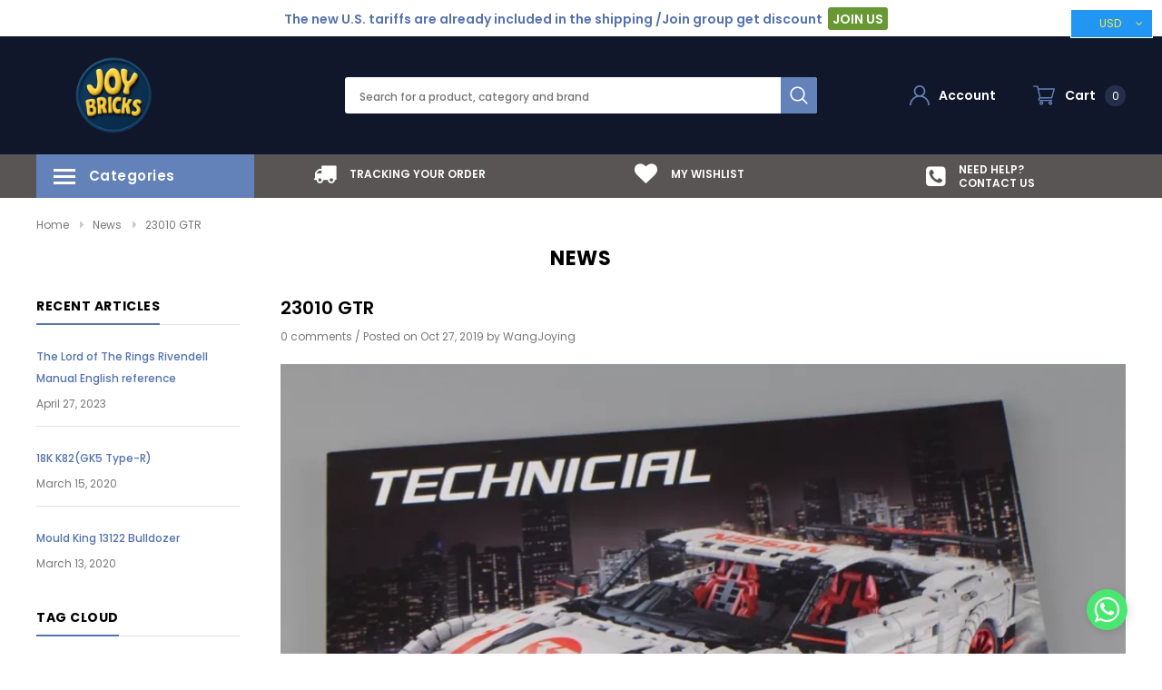

--- FILE ---
content_type: text/javascript
request_url: https://joooooy.com/cdn/shop/t/18/assets/bicycle.js?v=124614673697468212441734032461
body_size: 12389
content:
(function($){var body=$("body"),doc=$(document),iconNav=$("#showLeftPush"),iconCart=$("#cartToggle"),dropdownCart=$("#dropdown-cart"),navCustomer=$(".nav-customer"),wrapperCart=$(".wrapper-top-cart"),cartNoItems=dropdownCart.find(".no-items"),cartHasItems=dropdownCart.find(".has-items"),miniProductList=dropdownCart.find(".mini-products-list");$(".collection-sidebar").length&&History.Adapter.bind(window,"statechange",function(){var State=History.getState();if(!bicycle.isSidebarAjaxClick){bicycle.sidebarParams();var newurl=bicycle.sidebarCreateUrl();bicycle.sidebarGetContent(newurl)}bicycle.isSidebarAjaxClick=!1});var changeSwatch=function(swatch){swatch.change(function(){var optionIndex=$(this).closest(".swatch").attr("data-option-index"),optionValue=$(this).val();$(this).closest("form").find(".single-option-selector").eq(optionIndex).val(optionValue).trigger("change")})};if(window.use_color_swatch&&(changeSwatch($(".swatch :radio")),Shopify.productOptionsMap={},Shopify.quickViewOptionsMap={},Shopify.updateOptionsInSelector=function(selectorIndex,wrapperSlt){switch(Shopify.optionsMap=wrapperSlt===".product"?Shopify.productOptionsMap:Shopify.quickViewOptionsMap,selectorIndex){case 0:var key="root",selector=$(wrapperSlt+".single-option-selector:eq(0)");break;case 1:var key=$(wrapperSlt+" .single-option-selector:eq(0)").val(),selector=$(wrapperSlt+" .single-option-selector:eq(1)");break;case 2:var key=$(wrapperSlt+" .single-option-selector:eq(0)").val();key+=" / "+$(wrapperSlt+" .single-option-selector:eq(1)").val();var selector=$(wrapperSlt+" .single-option-selector:eq(2)")}var initialValue=selector.val();selector.empty();var availableOptions=Shopify.optionsMap[key];if(availableOptions&&availableOptions.length){for(var i=0;i<availableOptions.length;i++){var option=availableOptions[i],newOption=$("<option></option>").val(option).html(option);selector.append(newOption)}$(wrapperSlt+' .swatch[data-option-index="'+selectorIndex+'"] .swatch-element').each(function(){$.inArray($(this).attr("data-value"),availableOptions)!==-1?$(this).removeClass("soldout").find(":radio").removeAttr("disabled","disabled").removeAttr("checked"):$(this).addClass("soldout").find(":radio").removeAttr("checked").attr("disabled","disabled")}),$.inArray(initialValue,availableOptions)!==-1&&selector.val(initialValue),selector.trigger("change")}},Shopify.linkOptionSelectors=function(product,wrapperSlt){Shopify.optionsMap=wrapperSlt===".product"?Shopify.productOptionsMap:Shopify.quickViewOptionsMap;for(var i=0;i<product.variants.length;i++){var variant=product.variants[i];if(variant.available){if(Shopify.optionsMap.root=Shopify.optionsMap.root||[],Shopify.optionsMap.root.push(variant.option1),Shopify.optionsMap.root=Shopify.uniq(Shopify.optionsMap.root),product.options.length>1){var key=variant.option1;Shopify.optionsMap[key]=Shopify.optionsMap[key]||[],Shopify.optionsMap[key].push(variant.option2),Shopify.optionsMap[key]=Shopify.uniq(Shopify.optionsMap[key])}if(product.options.length===3){var key=variant.option1+" / "+variant.option2;Shopify.optionsMap[key]=Shopify.optionsMap[key]||[],Shopify.optionsMap[key].push(variant.option3),Shopify.optionsMap[key]=Shopify.uniq(Shopify.optionsMap[key])}}}Shopify.updateOptionsInSelector(0,wrapperSlt),product.options.length>1&&Shopify.updateOptionsInSelector(1,wrapperSlt),product.options.length===3&&Shopify.updateOptionsInSelector(2,wrapperSlt),$(wrapperSlt+" .single-option-selector:eq(0)").change(function(){return Shopify.updateOptionsInSelector(1,wrapperSlt),product.options.length===3&&Shopify.updateOptionsInSelector(2,wrapperSlt),!0}),$(wrapperSlt+" .single-option-selector:eq(1)").change(function(){return product.options.length===3&&Shopify.updateOptionsInSelector(2,wrapperSlt),!0})}),$(document).ready(function(){bicycle.init(),$(document).on("shopify:section:load",bicycle.initRelatedProductSlider).on("shopify:section:unload",bicycle.initRelatedProductSlider).on("shopify:section:load",bicycle.initProductSidebarSlider).on("shopify:section:unload",bicycle.initProductSidebarSlider).on("shopify:section:load",bicycle.initProductMoreview).on("shopify:section:unload",bicycle.initProductMoreview).on("shopify:section:load",bicycle.Page_brands).on("shopify:section:unload",bicycle.Page_brands).on("shopify:section:load",bicycle.initMobileMenu).on("shopify:section:unload",bicycle.initMobileMenu).on("shopify:section:load",bicycle.SlicksliderHP).on("shopify:section:unload",bicycle.SlicksliderHP).on("shopify:section:load",bicycle.initQuickView).on("shopify:section:unload",bicycle.initQuickView).on("shopify:section:load",bicycle.initslideshow).on("shopify:section:unload",bicycle.initslideshow),$(document).on("click touchstart",function(e){var lookbook_modal=$(".lookbook-modal"),hd_option=$(".hd-option");!lookbook_modal.is(e.target)&&lookbook_modal.has(e.target).length===0&&!hd_option.is(e.target)&&hd_option.has(e.target).length===0&&window.innerWidth>1024&&bicycle.closeLookBookPopup()})}),$(window).off("resize.mobileMenu").on("resize.mobileMenu",function(){bicycle.initMobileMenu()}),$(window).off("resize.initDropdownFooter").on("resize.initDropdownFooter",function(){bicycle.initDropdownFooterMenu()}),$(document).keyup(function(e){e.keyCode==27&&(bicycle.closeLookBookPopup(),clearTimeout(bicycle.bicycleTimeout),$(".modal").is(":visible")&&$(".modal").fadeOut(500))}),$(".template-collection").length||$(".template-product").length||$(".template-blog").length||$(".template-article").length){var currentWinWidth=$(window).width(),resizeTimeout;$(window).off("resize.sidebarInitToggle").on("resize.sidebarInitToggle",function(){clearTimeout(resizeTimeout),resizeTimeout=setTimeout(function(){currentWinWidth!==$(window).width()&&(currentWinWidth=$(window).width())},50)})}var bicycle={bicycleTimeout:null,isSidebarAjaxClick:!1,init:function(){this.closeHeaderTop(),this.cookie_popup(),this.closeproductcms(),this.initSearchToggle(),this.initMobileMenu(),this.MultiOption(),this.initDropdownLogin(),this.initLookBookProduct(),this.ProductTabs(),this.initDropdownCart(),this.closeDropdown(),this.initColorSwatchGrid(),this.initScrollTop(),this.closeModal(),this.initAddToCart(),this.initQuickView(),this.initFixedTopMenu(),this.initDropdownFooterMenu(),this.checkbox_checkout(),$(".wishlist-content").length>0&&this.initWishListPage(),$(".addwishlist").length&&this.initWishList(),this.SlicksliderHP(),$(".template-index").length&&this.initToDay(),($(".template-index").length||$(".lookbook-content").length)&&this.initslideshow(),($(".template-collection").length||$(".template-product").length||$(".template-blog").length||$(".template-article").length)&&(this.initProductSidebarSlider(),this.sidebarInitToggle(),this.sidebarCategoryInitToggle()),$(".template-collection").length&&(this.initSidebar(),this.initToolbar(),this.sidebarMapPaging(),this.initInfiniteScrolling()),$(".template-product").length&&(this.initProductMoreview(),this.initProductAddToCart(),this.initZoom(),this.initEventPopupNextPrevProduct(),this.initStickyAddtoCart(),this.productRecomendation()),$(".template-cart").length&&this.initCartQty(),$(".template-search").length&&(this.sidebarMapPaging(),this.sidebarParams(),this.initInfiniteScrolling()),$(".brands-page").length&&this.Page_brands()},cookie_popup:function(){$("#accept-cookies").show(),$.cookie("cookieMessage")=="closed"&&$("#accept-cookies").remove(),$("#accept-cookies .btn").bind("click",function(){$("#accept-cookies").remove(),$.cookie("cookieMessage","closed",{expires:1,path:"/"})}),$("#accept-cookies .close").bind("click",function(){$("#accept-cookies").remove()})},closeHeaderTop:function(){$.cookie("headerTop")=="closed"&&$(".header-top").remove(),$(".header-top a.close").bind("click",function(){$(".header-top").remove(),$.cookie("headerTop","closed",{expires:1,path:"/"})})},closeproductcms:function(){$.cookie("closeproductcms")=="closed"&&$(".product-cms-custom").remove(),$(".product-cms-custom a.close_cms").bind("click",function(){$(".product-cms-custom").remove(),$.cookie("closeproductcms","closed",{expires:1,path:"/"})})},initSearchToggle:function(){var mbSearch=$(".menu-mobile .searchToggle"),navSearch=$(".site-header .header-bottom .column-middle");mbSearch.length&&mbSearch.off("click.initSearchToggle").on("click.initSearchToggle",function(e){e.preventDefault(),e.stopPropagation(),navSearch.toggle(),$("html").toggleClass("open-search"),$(".header-bottom .menu-mobile").toggleClass("search-open"),wrapperCart.hasClass("is-open")&&wrapperCart.removeClass("is-open"),navCustomer.hasClass("is-open")&&navCustomer.removeClass("is-open"),$("html").hasClass("menu-open")&&($("html").css({overflow:""}),$("html").removeClass("menu-open"),$(".header-bottom .menu-mobile").removeClass("open_menu"),$(".site-nav-dropdown").removeClass("open-menu"),$(".site-nav .dropdow-lv2").removeClass("open-menu"))})},initMobileMenu:function(){if(window.innerWidth>1025)$(".wrapper-navigation .wrapper-left .categories-title").off("click").on("click",function(){$(this).parent().toggleClass("is-open"),$(this).parent().find(".nav-bar").toggleClass("show"),$(".fix-top").length&&$(this).parents().find(".column-left").toggleClass("is-open"),$(".wrapper-navigation .nav-bar").hasClass("show")||($(".wrapper-left").removeClass("is-open"),$(".column-left").removeClass("is-open"))}),$("html").hasClass("menu-open")&&$("html").css({overflow:""}),$(".ft-multi-cur").prependTo($(".lang-currency-groups"));else{if(iconNav.is(":visible")){var heightHeader=$(".site-header").outerHeight();body.off("click.toggleNav","#showLeftPush").on("click.toggleNav","#showLeftPush",function(e){e.preventDefault(),e.stopPropagation(),$(".search-results").is(":visible")&&$(".search-results").hide(),$("html").hasClass("open-search")&&($("html").removeClass("open-search"),$(".header-bottom .menu-mobile").removeClass("search-open"),$(".header-bottom .column-middle").hide()),wrapperCart.hasClass("is-open")&&wrapperCart.removeClass("is-open"),navCustomer.hasClass("is-open")&&navCustomer.removeClass("is-open"),iconNav.toggleClass("open"),$(".header-bottom .menu-mobile").toggleClass("open_menu"),$("html").toggleClass("menu-open"),$("html").hasClass("menu-open")?$("html").css({overflow:"hidden"}):($("html").css({overflow:""}),$(".navigation .site-nav .site-nav-dropdown.open-menu, .navigation .site-nav .site-nav-dropdown .inner ul.dropdow-lv2.open-menu").removeClass("open-menu").css({overflow:""}),$(".navigation .site-nav .icon-dropdown").removeClass("mobile-toggle-open")),$(".wrap-overlay, .wrapper-left .close-menu").on("click",function(){$(".header-bottom .menu-mobile").removeClass("open_menu"),$("#showLeftPush").removeClass("open"),$(".site-nav-dropdown").removeClass("open-menu"),$(".dropdow-lv2").removeClass("open-menu"),$("html").removeClass("menu-open"),$("html").css({overflow:""}),$(".navigation .site-nav .site-nav-dropdown.open-menu, .navigation .site-nav .site-nav-dropdown .inner ul.dropdow-lv2.open-menu").removeClass("open-menu").css({overflow:""}),$(".navigation .site-nav .icon-dropdown").removeClass("mobile-toggle-open")})}),bicycle.initDropdownMenuMobile()}$(".ft-multi-cur").prependTo($(".wrapper-navigation .hd-option"))}},initDropdownMenuMobile:function(){if(window.innerWidth<1025){var menuMobile=$(".site-nav .dropdown, .site-nav .inner-wrap"),menuMbTitle=$(".site-nav .menu-mb-title"),icondropdown=$(".site-nav .dropdown a .icon-dropdown");icondropdown.off("click.current").on("click.current",function(e){e.preventDefault(),e.stopPropagation(),$(this).parent().next(".site-nav-dropdown, .dropdow-lv2").addClass("open-menu")}),menuMobile.off("click.current").on("click.current",function(e){e.preventDefault(),e.stopPropagation(),$(this).children(".site-nav-dropdown, .dropdow-lv2").addClass("open-menu")}),menuMobile.find("a").on("click",function(e){e.stopPropagation()}),menuMbTitle.off("click.closeMenu").on("click.closeMenu",function(e){e.preventDefault(),e.stopPropagation(),$(this).parent().removeClass("open-menu")})}},initFixedTopMenu:function(){$(".fix-top").length&&($(".header-bottom").on("sticky-start",function(){$("body").addClass("fixed_top"),$(".template-index").length&&($(".nav-bar").removeClass("show"),$(".column-left").removeClass("is-open"))}),$(".header-bottom").on("sticky-end",function(){$("body").removeClass("fixed_top"),$(".template-index").length&&$(".nav-bar").addClass("show")}),$(".header-bottom").sticky({topSpacing:0}),$(".header-bottom .icon-menu").click(function(){$(".wrapper-navigation .wrapper-left .categories-title").click()}))},doOpenDropdown:function(icon,parentSlt){icon.off("click.toogleDropdown").on("click.toogleDropdown",function(e){e.preventDefault(),e.stopPropagation(),$(".search-results").is(":visible")&&$(".search-results").hide(),$("html").hasClass("open-search")&&($("html").removeClass("open-search"),$(".header-bottom .menu-mobile").removeClass("search-open"),$(".site-header .header-bottom .column-middle").hide()),$("html").hasClass("menu-open")&&($("html").removeClass("menu-open"),$("html").css({overflow:""}),$(".header-bottom .menu-mobile").removeClass("open_menu"),$(".site-nav-dropdown").removeClass("open-menu"),$(".site-nav .dropdow-lv2").removeClass("open-menu")),parentSlt==".nav-customer"?wrapperCart.hasClass("is-open")&&wrapperCart.removeClass("is-open"):parentSlt==".wrapper-top-cart"&&navCustomer.hasClass("is-open")&&navCustomer.removeClass("is-open"),$(parentSlt).toggleClass("is-open")})},closeDropdown:function(){var dropdownCustomerSlt="#dropdown-customer",dropdownCartSlt="#dropdown-cart";doc.off("click.closeDropdown").on("click.closeDropdown",function(e){(!$(e.target).closest(dropdownCustomerSlt).length&&!$(e.target).closest(".nav-customer").length&&navCustomer.hasClass("is-open")||!$(e.target).closest(dropdownCartSlt).length&&!$(e.target).closest(".wrapper-top-cart").length&&wrapperCart.hasClass("is-open"))&&(wrapperCart.removeClass("is-open"),navCustomer.removeClass("is-open"))})},initDropdownLogin:function(){bicycle.doOpenDropdown($(".header-bottom .userToggle"),".nav-customer")},MultiOption:function(){var sortbyTextLang=$(".lang-currency-groups .lang-switcher").find(".active").text().trim();$(".lang-currency-groups .hd_lang").text(sortbyTextLang);var sortbyText=$(".lang-currency-groups #currencies").find(".active").text().trim();$(".lang-currency-groups .hd_currency").text(sortbyText);var icon_img=$(".lang-currency-groups .lang-switcher").find(".active img").attr("data-src");$(".lang-currency-groups .lang-switcher .icon-lang img").attr({src:icon_img}),$(".lang-currency-groups #currencies li").on("click",function(){var sortbyText2=$(".lang-currency-groups #currencies").find(".active").text();$(".lang-currency-groups .hd_currency").text(sortbyText2)}),$(document).click(function(e){var mult=$(".lang-currency-groups .ft-multi-cur .lang-switcher");!mult.is(e.target)&&mult.has(e.target).length===0&&$(".lang-currency-groups .lang-switcher .language").slideUp(300)}),$(".lang-currency-groups .ft-multi-cur .lang-switcher").on("click",function(){$(".lang-currency-groups .lang-switcher .language").slideToggle(300)}),$(document).click(function(e){var mulc=$(".ft-multi-cur .currency-groups");!mulc.is(e.target)&&mulc.has(e.target).length===0&&$(".lang-currency-groups .currency-groups #currencies").slideUp(300)}),$(".lang-currency-groups .ft-multi-cur .currency-groups").on("click",function(){$(".lang-currency-groups .currency-groups #currencies").slideToggle(300)})},initslideshow:function(slideshow,autoplay,autoplaySpeed,fade){$(".slideslick").each(function(){var slideshow2=$(this),autoplay2=$(this).data("auto"),autoplaySpeed2=$(this).data("speed"),fade2=$(this).data("transition");bicycle.slideshow(slideshow2,autoplay2,autoplaySpeed2,fade2)})},slideshow:function(slideshow,autoplay,autoplaySpeed,fade){slideshow.length&&(slideshow.not(".slick-initialized").slick({slidesToShow:1,slidesToScroll:1,autoplay:autoplay,autoplaySpeed:autoplaySpeed,fade:fade,adaptiveHeight:!0,arrows:!0,nextArrow:'<button type="button" class="slick-next"><svg xmlns="http://www.w3.org/2000/svg" xmlns:xlink="http://www.w3.org/1999/xlink" version="1.1" id="Layer_1" x="0px" y="0px" viewBox="0 0 17 33" xml:space="preserve"><g id="e4eb89a6-f885-43b8-9259-0d6b1516fab0"><g id="_x38_e584754-6657-46f1-a9d8-2cfd6623b552"><g><polygon points="14.9,14.5 0,0 0,3.7 11.1,14.5 13.2,16.5 11.1,18.5 0,29.3 0,33 14.9,18.5 17,16.5 "/></g></g></g></svg></button>',prevArrow:'<button type="button" class="slick-prev"><svg xmlns="http://www.w3.org/2000/svg" viewBox="0 0 17 33"><g id="7f9a1925-e8c7-4614-8787-3c6095a9f6e1" data-name="Layer 2"><g id="c9b7920a-81fa-4bfe-ad13-4da717c6854b" data-name="Layer 1"><g id="c2d982ff-0cf6-4220-b365-47f30d708fea" data-name="e4eb89a6-f885-43b8-9259-0d6b1516fab0"><g id="f51d455e-6b9c-4c4e-96db-a5004582beda" data-name="8e584754-6657-46f1-a9d8-2cfd6623b552"><polygon points="0 16.5 2.1 18.5 17 33 17 29.3 5.9 18.5 3.8 16.5 5.9 14.5 17 3.7 17 0 2.1 14.5 0 16.5"/></g></g></g></g></svg></button>',speed:1e3,dots:!0,responsive:[{breakpoint:1024,settings:{arrows:!1}}]}),$(slideshow).on("afterChange",function(event,slick,currentSlide){bicycle.closeLookBookPopup()}))},closeLookBookPopup:function(){$(".lookbook-modal").fadeOut(100)},initLookBookProduct:function(){$(document).on("click",".lookbook-item .pr-lb",function(e){var handle=$(this).data("handle"),position=$(this);bicycle.doAjaxLookBook(handle,position),$(".lookbook-modal .close-modal").on("click",function(){bicycle.closeLookBookPopup()})})},doAjaxLookBook:function(handle,position){if(window.innerWidth>1024){var offSet=$(position).offset(),top=offSet.top,left=offSet.left,content=position.closest(".lazy-images-contain").innerWidth(),newtop=top-200+"px",newleft=left-300+"px";left<350&&(newleft=left-300+350+"px")}else var offSet=$(position).offset(),top=offSet.top,left=offSet.left,newtop=top,newleft=left+20+"px";$.ajax({url:window.router+"/products/"+handle+"?view=json",success:function(data){if($(".lookbook-modal").fadeIn(300).css({left:newleft,top:newtop}),$(".lookbook-content").html(data),bicycle.translateBlock(".lookbook-content"),window.show_multiple_currencies&&Currency.convertAll(window.shop_currency,$("#currencies .active").attr("data-currency"),"span.money","money_format"),$(".spr-badge").length>0)return window.SPR.registerCallbacks(),window.SPR.initRatingHandler(),window.SPR.initDomEls(),window.SPR.loadProducts(),window.SPR.loadBadges()},error:function(xhr,text){$(".lookbook-modal").fadeOut(100),$(".ajax-error-message").text($.parseJSON(xhr.responseText).description),bicycle.showModalError(".ajax-error-modal")}})},Slickslider:function(dataslick,row,rowtb,rowtblg,rowbm,arrows,dots,auto,fade,arrowsmb,dotsmb){dataslick.not(".slick-initialized").slick({infinite:!1,slidesToShow:row,slidesToScroll:1,arrows:arrows,dots:dots,fade:fade,autoplay:auto,autoplaySpeed:5e3,nextArrow:'<button type="button" class="slick-next"><svg xmlns="http://www.w3.org/2000/svg" xmlns:xlink="http://www.w3.org/1999/xlink" version="1.1" id="Layer_1" x="0px" y="0px" viewBox="0 0 17 33" xml:space="preserve"><g id="e4eb89a6-f885-43b8-9259-0d6b1516fab0"><g id="_x38_e584754-6657-46f1-a9d8-2cfd6623b552"><g><polygon points="14.9,14.5 0,0 0,3.7 11.1,14.5 13.2,16.5 11.1,18.5 0,29.3 0,33 14.9,18.5 17,16.5 "/></g></g></g></svg></button>',prevArrow:'<button type="button" class="slick-prev"><svg xmlns="http://www.w3.org/2000/svg" viewBox="0 0 17 33"><g id="7f9a1925-e8c7-4614-8787-3c6095a9f6e1" data-name="Layer 2"><g id="c9b7920a-81fa-4bfe-ad13-4da717c6854b" data-name="Layer 1"><g id="c2d982ff-0cf6-4220-b365-47f30d708fea" data-name="e4eb89a6-f885-43b8-9259-0d6b1516fab0"><g id="f51d455e-6b9c-4c4e-96db-a5004582beda" data-name="8e584754-6657-46f1-a9d8-2cfd6623b552"><polygon points="0 16.5 2.1 18.5 17 33 17 29.3 5.9 18.5 3.8 16.5 5.9 14.5 17 3.7 17 0 2.1 14.5 0 16.5"/></g></g></g></g></svg></button>',speed:500,responsive:[{breakpoint:1025,settings:{slidesToShow:rowtb,slidesToScroll:1,dots:dots,arrows:arrows,autoplay:auto}},{breakpoint:992,settings:{slidesToShow:rowtblg,slidesToScroll:1,dots:dotsmb,arrows:arrowsmb,autoplay:auto}},{breakpoint:767,settings:{slidesToShow:rowbm,slidesToScroll:1,dots:dotsmb,arrows:arrowsmb,autoplay:auto}},{breakpoint:370,settings:{slidesToShow:1,slidesToScroll:1,dots:dotsmb,arrows:arrowsmb,autoplay:auto}}]})},SlicksliderHP:function(){$(".has-slick").each(function(){var slick=$(this),row=$(this).data("row"),rowtb=$(this).data("rowtb"),rowtblg=$(this).data("rowtblg"),rowbm=$(this).data("rowbm");if($(this).hasClass("not-arrows"))var arrows=!1,dots=!0,auto=!0,fade=$(this).data("fade");else var arrows=!0,dots=!1,auto=!1,fade=!1;if($(this).hasClass("has-arrows"))var arrowsmb=!0,dotsmb=!1;else var arrowsmb=!1,dotsmb=!0;bicycle.Slickslider(slick,row,rowtb,rowtblg,rowbm,arrows,dots,auto,fade,arrowsmb,dotsmb)})},ProductTabs:function(){$(".home-product-tab").each(function(){var sectionID=$(this).data("id"),dataUrl=$(this).find(".tab-active").data("href"),dataProducts=$(this).find(".tab-content .active .product-grids"),row=$(this).find(".tab-content .active").data("row"),rowtb=$(this).find(".tab-content .active").data("rowtb"),rowtblg=$(this).find(".tab-content .active").data("rowtblg"),rowbm=$(this).find(".tab-content .active").data("rowbm"),arrows=!0,dots=!1,auto=!1,fade=!1,arrowsmb=!1,dotsmb=!0;$.ajax({url:dataUrl,type:"GET",success:function(data){dataUrl=="/collections/?view=json"&&$(".product-tab-bottom .loading").text("Please link to collctions"),$(dataProducts).html($(data).find(".grid-items").html()),bicycle.Slickslider(dataProducts,row,rowtb,rowtblg,rowbm,arrows,dots,auto,fade,arrowsmb,dotsmb),bicycle.initColorSwatchGrid(),window.show_multiple_currencies&&Currency.convertAll(window.shop_currency,$("#currencies .active").attr("data-currency"),"span.money","money_format"),bicycle.translateBlock(".home-product-tab"),$(".wishlist-btn").length>0&&bicycle.initWishList()},error:function(msg){$(".product-tab-bottom .loading").text("Please link to collctions")}})});var selected=$(".home-product-tab .nav-tabs li a:not(.tab-active)");$(selected).on("click",function(event){var dataUrl=$(this).data("href"),dataID=$(this).attr("href"),dataPR=$(dataID).find(".product-grids"),row=$(dataID).data("row"),rowtb=$(dataID).data("rowtb"),rowtblg=$(dataID).data("rowtblg"),rowbm=$(dataID).data("rowbm"),arrows=!0,dots=!1,auto=!1,fade=!1,arrowsmb=!1,dotsmb=!0;$(dataPR).hasClass("slick-initialized")?event.preventDefault():$.ajax({url:dataUrl,type:"GET",success:function(data){if(dataUrl=="/collections/?view=json"&&$(dataPR).find(".loading").text("Sorry, there are no products in this collection"),$(dataPR).html($(data).find(".grid-items").html()),bicycle.Slickslider(dataPR,row,rowtb,rowtblg,rowbm,arrows,dots,auto,fade,arrowsmb,dotsmb),bicycle.initColorSwatchGrid(),bicycle.translateBlock(".home-product-tab"),$(".wishlist-btn").length>0&&(console.log("a"),bicycle.initWishList()),window.show_multiple_currencies&&Currency.convertAll(window.shop_currency,$("#currencies .active").attr("data-currency"),"span.money","money_format"),$(".spr-badge").length>0)return window.SPR.registerCallbacks(),window.SPR.initRatingHandler(),window.SPR.initDomEls(),window.SPR.loadProducts(),window.SPR.loadBadges()},error:function(msg){$(".product-tab-bottom .loading").text("Sorry, there are no products in this collection")}})})},clickDropdownCart:function(){bicycle.doOpenDropdown($(".header-bottom .cartToggle"),".wrapper-top-cart")},initDropdownCart:function(){bicycle.clickDropdownCart(),bicycle.checkItemsInDropdownCart(),bicycle.removeItemDropdownCart()},initColorSwatchGrid:function(){var windowWidth=$(window).width();$(document).on("click",".item-swatch li label",function(){$(".item-swatch li label").removeClass("active"),$(this).addClass("active");var newImage=$(this).data("img");return $(this).parents(".product-item").find(".product-grid-image img.images-one").attr({src:newImage}),!1})},initScrollTop:function(){$(window).scroll(function(){$(this).scrollTop()>220?$("#back-top").fadeIn(400):$("#back-top").fadeOut(400)}),$("#back-top").off("click.scrollTop").on("click.scrollTop",function(e){return e.preventDefault(),e.stopPropagation(),$("html, body").animate({scrollTop:0},400),!1})},initProductSidebarSlider:function(){var widgetFeaturedProduct=$(".sidebar .widget-featured-product");widgetFeaturedProduct.each(function(){var productGrid=$(this).find(".products-grid");productGrid.length&&!productGrid.hasClass("slick-initialized")&&productGrid.slick({dots:!1,slidesToScroll:1,slidesToShow:1,verticalSwiping:!1,nextArrow:'<button type="button" class="slick-next"><svg xmlns="http://www.w3.org/2000/svg" xmlns:xlink="http://www.w3.org/1999/xlink" version="1.1" id="Layer_1" x="0px" y="0px" viewBox="0 0 17 33" xml:space="preserve"><g id="e4eb89a6-f885-43b8-9259-0d6b1516fab0"><g id="_x38_e584754-6657-46f1-a9d8-2cfd6623b552"><g><polygon points="14.9,14.5 0,0 0,3.7 11.1,14.5 13.2,16.5 11.1,18.5 0,29.3 0,33 14.9,18.5 17,16.5 "/></g></g></g></svg></button>',prevArrow:'<button type="button" class="slick-prev"><svg xmlns="http://www.w3.org/2000/svg" viewBox="0 0 17 33"><g id="7f9a1925-e8c7-4614-8787-3c6095a9f6e1" data-name="Layer 2"><g id="c9b7920a-81fa-4bfe-ad13-4da717c6854b" data-name="Layer 1"><g id="c2d982ff-0cf6-4220-b365-47f30d708fea" data-name="e4eb89a6-f885-43b8-9259-0d6b1516fab0"><g id="f51d455e-6b9c-4c4e-96db-a5004582beda" data-name="8e584754-6657-46f1-a9d8-2cfd6623b552"><polygon points="0 16.5 2.1 18.5 17 33 17 29.3 5.9 18.5 3.8 16.5 5.9 14.5 17 3.7 17 0 2.1 14.5 0 16.5"/></g></g></g></g></svg></button>'})})},sidebarParams:function(){if(Shopify.queryParams={},location.search.length)for(var aKeyValue,i=0,aCouples=location.search.substr(1).split("&");i<aCouples.length;i++)aKeyValue=aCouples[i].split("="),aKeyValue.length>1&&(Shopify.queryParams[decodeURIComponent(aKeyValue[0])]=decodeURIComponent(aKeyValue[1]))},showLoading:function(){$(".loading-modal").show()},hideLoading:function(){$(".loading-modal").hide()},showModal:function(selector){$(selector).fadeIn(500),bicycle.bicycleTimeout=setTimeout(function(){$(selector).fadeOut(500)},5e3)},closeModal:function(){$(".continue-shopping").click(function(){clearTimeout(bicycle.ellaTimeout),$(".ajax-success-modal").fadeOut(500)}),$(".close-modal").click(function(e){e.preventDefault(),e.stopPropagation(),clearTimeout(bicycle.bicycleTimeout),$(".ajax-success-modal").fadeOut(500)})},checkNeedToConvertCurrency:function(){return window.show_multiple_currencies&&Currency.currentCurrency!=shopCurrency||window.show_auto_currency},sidebarMapEvents:function(){bicycle.sidebarMapCategories(),bicycle.sidebarMapTagEvents()},toolbarMapEvents:function(){bicycle.sidebarParams(),bicycle.sidebarMapView(),bicycle.sidebarMapSorting()},initSidebar:function(){$(".collection-sidebar").length&&(bicycle.sidebarParams(),bicycle.sidebarMapEvents(),bicycle.sidebarMapClear(),bicycle.sidebarMapClearAll())},initToolbar:function(){bicycle.initDropdownFilterSortby(),bicycle.toolbarMapEvents()},sidebarMapPaging:function(){var paginationSlt=".pagination-page a";body.off("click.initMapPaging",paginationSlt).on("click.initMapPaging",paginationSlt,function(e){var tiler=$("head title").text();e.preventDefault(),e.stopPropagation();var page=$(this).attr("href").match(/page=\d+/g);if(page&&(Shopify.queryParams.page=parseInt(page[0].match(/\d+/g)),Shopify.queryParams.page)){var newurl=bicycle.sidebarCreateUrl();bicycle.isSidebarAjaxClick=!0,History.pushState({param:Shopify.queryParams},newurl,newurl);var tiler=$("head title").text(tiler);bicycle.sidebarGetContent(newurl);var top=$(".template-collection .row-bt, .search-page").offset().top;$("body,html").animate({scrollTop:top},600)}})},initInfiniteScrolling:function(){var infiniteScrolling=$(".infinite-scrolling"),infiniteScrollingLinkSlt=".infinite-scrolling a";infiniteScrolling.length&&(body.off("click.initInfiniteScrolling",infiniteScrollingLinkSlt).on("click.initInfiniteScrolling",infiniteScrollingLinkSlt,function(e){e.preventDefault(),e.stopPropagation(),$(this).hasClass("disabled")||bicycle.doInfiniteScrolling()}),window.infinity_scroll_feature&&(window.infinitPos=0,$(window).scroll(function(){var pos=infiniteScrolling.offset().top;$(this).scrollTop()>pos-600&&$(this).scrollTop()-window.infinitPos>1e3&&(window.infinitPos=$(this).scrollTop(),$(infiniteScrollingLinkSlt).trigger("click"))})))},doInfiniteScrolling:function(){var currentList=$(".block-row .products-grid");if(currentList.length||(currentList=$(".block-row .product-list")),currentList){var showMoreButton=$(".infinite-scrolling a");$.ajax({type:"GET",url:showMoreButton.attr("href"),beforeSend:function(){bicycle.showLoading()},success:function(data){bicycle.hideLoading();var products=$(data).find(".block-row .products-grid");if(products.length||(products=$(data).find(".block-row .product-list")),products.length){if(currentList.append(products.children()),bicycle.translateBlock(".main-content"),$(data).find(".infinite-scrolling").length>0)showMoreButton.attr("href",$(data).find(".infinite-scrolling a").attr("href"));else{var noMoreText=window.inventory_text.no_more_product;window.multi_lang&&translator.isLang2()&&(noMoreText=window.lang2.collections.general.no_more_product),showMoreButton.html(noMoreText).addClass("disabled")}if($(".wishlist-btn").length>0&&bicycle.initWishList(),bicycle.checkNeedToConvertCurrency()&&Currency.convertAll(window.shop_currency,$("#currencies .active").attr("data-currency"),"span.money","money_format"),$(".spr-badge").length>0)return window.SPR.registerCallbacks(),window.SPR.initRatingHandler(),window.SPR.initDomEls(),window.SPR.loadProducts(),window.SPR.loadBadges()}},error:function(xhr,text){bicycle.hideLoading(),$(".ajax-error-message").text($.parseJSON(xhr.responseText).description),bicycle.showModal(".ajax-error-modal")},dataType:"html"})}},sidebarMapCategories:function(){var sidebarLinkSlt=".sidebar-links a",sidebarLink=$(sidebarLinkSlt);body.off("click.activeCategory",sidebarLinkSlt).on("click.activeCategory",sidebarLinkSlt,function(e){if($(this).attr("href")!=="/"){e.preventDefault(),e.stopPropagation();var self=$(this),parent=self.parent();$(this).hasClass("active")||(delete Shopify.queryParams.q,delete Shopify.queryParams.constraint,bicycle.sidebarAjaxClick($(this).attr("href"))),sidebarLink.not(self).removeClass("active"),$(this).addClass("active"),parent.hasClass("dropdown")&&!parent.hasClass("open")&&($(".dropdown.open").removeClass("open"),sidebarLink.siblings(".dropdown-cat").hide(),self.siblings(".dropdown-cat").show(),parent.addClass("open"))}})},sidebarMapTagEvents:function(){var sidebarTag=$('.sidebar-tag a:not(".clear"), .sidebar-tag label, .refined .selected-tag');sidebarTag.off("click.checkedTag").on("click.checkedTag",function(e){e.preventDefault(),e.stopPropagation();var currentTags=[];if(Shopify.queryParams.constraint&&(currentTags=Shopify.queryParams.constraint.split("+")),!window.enable_sidebar_multiple_choice&&!$(this).prev().is(":checked")){var otherTag=$(this).closest(".sidebar-tag, .refined-widgets").find("input:checked");if(otherTag.length){var tagName=otherTag.val();if(tagName){var tagPos=currentTags.indexOf(tagName);tagPos>=0&&currentTags.splice(tagPos,1)}}}var tagName=$(this).prev().val();if(tagName){var tagPos=currentTags.indexOf(tagName);tagPos>=0?currentTags.splice(tagPos,1):currentTags.push(tagName)}currentTags.length?Shopify.queryParams.constraint=currentTags.join("+"):delete Shopify.queryParams.constraint,bicycle.sidebarAjaxClick()})},sidebarMapClear:function(){var sidebarTag=$(".sidebar-tag");sidebarTag.each(function(){var sidebarTag2=$(this);sidebarTag2.find("input:checked").length&&sidebarTag2.find(".clear").show().click(function(e){e.preventDefault(),e.stopPropagation();var currentTags=[];Shopify.queryParams.constraint&&(currentTags=Shopify.queryParams.constraint.split("+")),sidebarTag2.find("input:checked").each(function(){var selectedTag=$(this),tagName=selectedTag.val();if(tagName){var tagPos=currentTags.indexOf(tagName);tagPos>=0&&currentTags.splice(tagPos,1)}}),currentTags.length?Shopify.queryParams.constraint=currentTags.join("+"):delete Shopify.queryParams.constraint,bicycle.sidebarAjaxClick()})})},sidebarMapClearAll:function(){var clearAllSlt=".refined-widgets a.clear-all",clearAllElm=$(clearAllSlt);body.off("click.clearAllTags",clearAllSlt).on("click.clearAllTags",clearAllSlt,function(e){e.preventDefault(),e.stopPropagation(),delete Shopify.queryParams.constraint,delete Shopify.queryParams.q,bicycle.sidebarAjaxClick()})},sidebarMapView:function(){var viewAsSlt=".toolbar .view-mode .view-as",viewAs=$(viewAsSlt);body.off("click.mapView",viewAsSlt).on("click.mapView",viewAsSlt,function(e){e.preventDefault(),e.stopPropagation(),$(this).hasClass("active")||($(this).hasClass("list")?Shopify.queryParams.view="list":Shopify.queryParams.view="",bicycle.sidebarAjaxClick(),$(".view-mode .view-as.active").removeClass("active"),$(this).addClass("active"))})},initDropdownFilterSortby:function(){var labelSlt=".filter-sortby .label-tab",dropdownMenuSlt=".filter-sortby .dropdown-menu";body.off("click.dropdownFilterSortby",labelSlt).on("click.dropdownFilterSortby",labelSlt,function(e){e.preventDefault(),e.stopPropagation(),$(this).toggleClass("active").next(".dropdown-menu").toggle()}),doc.off("click.hideFilterSortby").on("click.hideFilterSortby",function(e){!$(e.target).closest(dropdownMenuSlt).length&&$(labelSlt).hasClass("active")&&$(labelSlt).removeClass("active").next(".dropdown-menu").hide()})},sidebarMapSorting:function(){var sortbyFilterSlt=".filter-sortby li span",sortbyFilter=$(sortbyFilterSlt);if(body.off("click.sortBy",sortbyFilterSlt).on("click.sortBy",sortbyFilterSlt,function(e){e.preventDefault(),e.stopPropagation();var self=$(this),parent=self.parent(),sortbyText2=self.text(),label=$(".filter-sortby .label-tab .label-text");parent.hasClass("active")||(Shopify.queryParams.sort_by=$(this).attr("data-href"),bicycle.sidebarAjaxClick(),label.text(sortbyText2)),sortbyFilter.not(self).parent().removeClass("active"),self.parent().addClass("active"),$(".filter-sortby .label-tab").removeClass("active").next(".dropdown-menu").hide()}),Shopify.queryParams.sort_by){var sortby=Shopify.queryParams.sort_by,sortbyText=$(".filter-sortby span[data-href='"+sortby+"']").text();$(".filter-sortby .label-tab .label-text").text(sortbyText),$(".filter-sortby li.active").removeClass("active"),$(".filter-sortby span[data-href='"+sortby+"']").parent().addClass("active")}else{var sortbyText=$(".filter-sortby .dropdown-menu .active").text();$(".filter-sortby .label-tab .label-text").text(sortbyText)}},sidebarAjaxClick:function(baseLink){var tiler=$("head title").text();delete Shopify.queryParams.page;var newurl=bicycle.sidebarCreateUrl(baseLink);bicycle.isSidebarAjaxClick=!0,History.pushState({param:Shopify.queryParams},newurl,newurl),$("head title").text(tiler),bicycle.sidebarGetContent(newurl)},sidebarCreateUrl:function(baseLink){var newQuery=$.param(Shopify.queryParams).replace(/%2B/g,"+");return baseLink?newQuery!=""?baseLink+"?"+newQuery:baseLink:location.pathname+"?"+newQuery},sidebarInitToggle:function(){var sidebarLabelSlt=".sidebar-label",sidebarLabel=$(sidebarLabelSlt);$(sidebarLabelSlt).click(function(){$(".col-sidebar").toggleClass("open"),$("html").toggleClass("open-sidebar"),$(".wrap-overlay, .close-sidebar").click(function(){$("html").removeClass("open-sidebar"),$(".col-sidebar").removeClass("open")})});var widgetTitleSlt=".sidebar .widget-header",widgetTitle=$(widgetTitleSlt);window.innerWidth<992?widgetTitle.addClass("open"):widgetTitle.removeClass("open"),body.off("click.slideToogle",widgetTitleSlt).on("click.slideToogle",widgetTitleSlt,function(e){clearTimeout(bicycle.bicycleTimeout),bicycle.bicycleTimeout=setTimeout(function(){$(".widget-product .products-grid").slick("unslick"),$(".widget-product .products-grid").find(".slick-list").removeAttr("style"),bicycle.initProductSidebarSlider()},50),$(this).toggleClass("open"),$(this).next().slideToggle()})},sidebarCategoryInitToggle:function(){var icon=$(".sidebar-links .icon-dropdown");icon.off("click").on("click",function(){$(this).next().slideToggle(),$(this).parent().toggleClass("expand")})},sidebarGetContent:function(newurl){$.ajax({type:"get",url:newurl,beforeSend:function(){bicycle.showLoading()},success:function(data){bicycle.sidebarMapData(data),bicycle.translateBlock(".main-content"),bicycle.initColorSwatchGrid(),bicycle.sidebarMapTagEvents(),bicycle.sidebarMapClear(),bicycle.hideLoading(),$(".wishlist-btn").length>0&&bicycle.initWishList(),window.innerWidth<992&&$(".col-sidebar .sidebar-label").is(":visible")?$(".sidebar").removeClass("open").slideUp(600):$(".sidebar").css({display:""})},error:function(xhr,text){bicycle.hideLoading(),$(".ajax-error-message").text($.parseJSON(xhr.responseText).description),bicycle.showModal(".ajax-error-modal")}})},sidebarMapData:function(data){var currentList=$(".col-main .products-grid");currentList.length==0&&(currentList=$(".col-main .product-list"));var productList=$(data).find(".col-main .products-grid");if(productList.length==0&&(productList=$(data).find(".col-main .product-list")),productList.length>0&&productList.hasClass("products-grid"),currentList.replaceWith(productList),bicycle.checkNeedToConvertCurrency()&&Currency.convertAll(window.shop_currency,$("#currencies .active").attr("data-currency"),"span.money","money_format"),$(".toolbar .padding").length>0?$(".toolbar .padding").replaceWith($(data).find(".toolbar .padding")):$(".toolbar-right").append($(data).find(".toolbar-right .padding")),$(".collection-padding").length>0?$(".collection-padding").replaceWith($(data).find(".collection-padding")):$(".collections-content-product").append($(data).find(".collection-padding")),$(".template-search").length>0&&$(".padding").replaceWith($(data).find(".padding")),$(".refined-widgets").replaceWith($(data).find(".refined-widgets")),$(".sidebar-block").replaceWith($(data).find(".sidebar-block")),$(".breadcrumb .bd-title").replaceWith($(data).find(".breadcrumb .bd-title")),$(".cat-content").replaceWith($(data).find(".cat-content")),$(".page-header h2").replaceWith($(data).find(".page-header h2")),$("head title").text($(data).filter("title").text()),bicycle.initProductSidebarSlider(),$(".spr-badge").length>0)return window.SPR.registerCallbacks(),window.SPR.initRatingHandler(),window.SPR.initDomEls(),window.SPR.loadProducts(),window.SPR.loadBadges()},translateBlock:function(blockSelector){window.multi_lang&&translator.isLang2()&&translator.doTranslate(blockSelector)},translateText:function(str){if(!window.multi_lang||str.indexOf("|")<0)return str;if(window.multi_lang){var textArr=str.split("|");return translator.isLang2()?textArr[1]:textArr[0]}},initProductMoreview:function(){var sliderFor=$(".product .slider-for"),sliderNav=$(".product .slider-nav");if($(".product .product-img-box").hasClass("horizontal"))var dataVertical=!1;else if($(".product .product-img-box").hasClass("vertical"))var dataVertical=!0;if($(".template-product .sidebar").length)var dataRow=4;else var dataRow=5;!sliderFor.hasClass("slick-initialized")&&!sliderNav.hasClass("slick-initialized")&&(sliderFor.slick({slidesToShow:1,slidesToScroll:1,arrows:!1,fade:!0,verticalSwiping:!1,asNavFor:sliderNav}),sliderNav.slick({infinite:!0,slidesToShow:dataRow,slidesToScroll:1,vertical:dataVertical,asNavFor:sliderFor,verticalSwiping:!1,dots:!1,focusOnSelect:!0,nextArrow:'<button type="button" class="slick-next"><svg xmlns="http://www.w3.org/2000/svg" xmlns:xlink="http://www.w3.org/1999/xlink" version="1.1" id="Layer_1" x="0px" y="0px" viewBox="0 0 17 33" xml:space="preserve"><g id="e4eb89a6-f885-43b8-9259-0d6b1516fab0"><g id="_x38_e584754-6657-46f1-a9d8-2cfd6623b552"><g><polygon points="14.9,14.5 0,0 0,3.7 11.1,14.5 13.2,16.5 11.1,18.5 0,29.3 0,33 14.9,18.5 17,16.5 "/></g></g></g></svg></button>',prevArrow:'<button type="button" class="slick-prev"><svg xmlns="http://www.w3.org/2000/svg" viewBox="0 0 17 33"><g id="7f9a1925-e8c7-4614-8787-3c6095a9f6e1" data-name="Layer 2"><g id="c9b7920a-81fa-4bfe-ad13-4da717c6854b" data-name="Layer 1"><g id="c2d982ff-0cf6-4220-b365-47f30d708fea" data-name="e4eb89a6-f885-43b8-9259-0d6b1516fab0"><g id="f51d455e-6b9c-4c4e-96db-a5004582beda" data-name="8e584754-6657-46f1-a9d8-2cfd6623b552"><polygon points="0 16.5 2.1 18.5 17 33 17 29.3 5.9 18.5 3.8 16.5 5.9 14.5 17 3.7 17 0 2.1 14.5 0 16.5"/></g></g></g></g></svg></button>',responsive:[{breakpoint:1200,settings:{slidesToShow:3,slidesToScroll:1}},{breakpoint:768,settings:{vertical:!1,slidesToShow:4,dots:!0,arrows:!1,slidesToScroll:1}},{breakpoint:480,settings:{vertical:!1,slidesToShow:3,slidesToScroll:1,dots:!0}}]}))},initRelatedProductSlider:function(){var templatePro=$(".template-product"),sidebar=templatePro.find(".sidebar");if(sidebar.length)var sidebarRow=4;else var sidebarRow=5;var relatedProduct=$(".related-products"),productGrid=relatedProduct.find(".products-grid");relatedProduct.length&&productGrid.slick({infinite:!1,speed:500,slidesToShow:sidebarRow,slidesToScroll:1,dots:!1,nextArrow:'<button type="button" class="slick-next"><svg xmlns="http://www.w3.org/2000/svg" xmlns:xlink="http://www.w3.org/1999/xlink" version="1.1" id="Layer_1" x="0px" y="0px" viewBox="0 0 17 33" xml:space="preserve"><g id="e4eb89a6-f885-43b8-9259-0d6b1516fab0"><g id="_x38_e584754-6657-46f1-a9d8-2cfd6623b552"><g><polygon points="14.9,14.5 0,0 0,3.7 11.1,14.5 13.2,16.5 11.1,18.5 0,29.3 0,33 14.9,18.5 17,16.5 "/></g></g></g></svg></button>',prevArrow:'<button type="button" class="slick-prev"><svg xmlns="http://www.w3.org/2000/svg" viewBox="0 0 17 33"><g id="7f9a1925-e8c7-4614-8787-3c6095a9f6e1" data-name="Layer 2"><g id="c9b7920a-81fa-4bfe-ad13-4da717c6854b" data-name="Layer 1"><g id="c2d982ff-0cf6-4220-b365-47f30d708fea" data-name="e4eb89a6-f885-43b8-9259-0d6b1516fab0"><g id="f51d455e-6b9c-4c4e-96db-a5004582beda" data-name="8e584754-6657-46f1-a9d8-2cfd6623b552"><polygon points="0 16.5 2.1 18.5 17 33 17 29.3 5.9 18.5 3.8 16.5 5.9 14.5 17 3.7 17 0 2.1 14.5 0 16.5"/></g></g></g></g></svg></button>',responsive:[{breakpoint:1200,settings:{slidesToShow:3,slidesToScroll:1}},{breakpoint:1025,settings:{slidesToShow:4,slidesToScroll:1}},{breakpoint:992,settings:{slidesToShow:3,slidesToScroll:1}},{breakpoint:768,settings:{slidesToShow:2,slidesToScroll:1,dots:!0,arrows:!1}},{breakpoint:370,settings:{slidesToShow:1,slidesToScroll:1,dots:!0,arrows:!1}}]})},initZoom:function(){$(window).width()>=1025?$(".product-photo-container .fancybox").zoom():$(".product-photo-container .fancybox").trigger("zoom.destroy")},initToDay:function(){$(document).on("click",".add-to-day",function(e){if(e.preventDefault(),$(this).attr("disabled")!="disabled"){var productTD=$(".todays-deal").attr("id");if(productTD=productTD.match(/\d+/g),!window.ajax_cart)$(this).closest("form").submit();else{var variant_id=$("#td-"+productTD+"  select[name=id]").val();variant_id||(variant_id=$("#td-"+productTD+" input[name=id]").val());var quantity=$("#td-"+productTD+" form input[name=quantity]").val();quantity||(quantity=1);var title=$(".todays-deal .product-title").html(),vendor=$(this).closest("form").data("vendor"),image=$(".todays-deal .pro-img-home .item-img img").attr("src");bicycle.doAjaxAddToCart(variant_id,quantity,title,vendor,image)}}return!1})},initAddToCart:function(){$(".add-to-cart-btn").length>0&&$(document).on("click",".add-to-cart-btn",function(e){e.preventDefault();var self=$(this),data=self.closest("form").serialize();if($(this).attr("disabled")!="disabled"){var productItem=$(this).parents(".product-item"),productId=$(productItem).attr("id"),handle=$(productItem).find(".product-grid-image").data("handle");if(productId=productId.match(/\d+/g),!window.ajax_cart)$(this).closest("form").submit();else{var title=$(productItem).find(".product-title").html(),vendor=$(this).closest("form").data("vendor"),image=$(productItem).find(".product-grid-image img").attr("src");bicycle.doAjaxAddToCart(data,title,vendor,image)}}return!1})},initProductAddToCart:function(){var btnAddToCartSlt="#product-add-to-cart",btnAddToCart=$(btnAddToCartSlt);btnAddToCart.length&&body.off("click.addToCartProduct",btnAddToCartSlt).on("click.addToCartProduct",btnAddToCartSlt,function(e){e.preventDefault(),e.stopPropagation();var self=$(this),data=self.closest("form").serialize();if($(this).attr("disabled")!="disabled")if(!window.ajax_cart)$(this).closest("form").submit();else{var title=$(".product-title h2").html(),vendor=$(this).closest("form").data("vendor"),image=$('.slick-current img[id|="product-featured-image"]').attr("src")||$('.product img[id|="product-featured-image"]').attr("src");bicycle.doAjaxAddToCart(data,title,vendor,image)}return!1})},doAjaxAddToCart:function(data,title,vendor,image){$.ajax({type:"post",url:"/cart/add.js",data:data,dataType:"json",beforeSend:function(){bicycle.showLoading()},success:function(msg){bicycle.hideLoading(),$(".ajax-success-modal").find(".ajax-product-title").html(bicycle.translateText(title)),$(".ajax-success-modal").find(".ajax-product-image").attr("src",image),$(".ajax-success-modal").find(".message-added-cart").show(),bicycle.showModal(".ajax-success-modal"),bicycle.updateDropdownCart()},error:function(xhr,text){bicycle.hideLoading(),$(".ajax-error-message").text($.parseJSON(xhr.responseText).description),bicycle.showModal(".ajax-error-modal")}})},updateDropdownCart:function(){Shopify.getCart(function(cart){bicycle.doUpdateDropdownCart(cart)})},doUpdateDropdownCart:function(cart){var template='<li class="item" id="cart-item-{ID}"><a href="{URL}" title="{TITLE}" class="product-image"><img src="{IMAGE}" alt="{TITLE}"></a><div class="product-details"><a href="javascript:void(0)" title="Remove This Item" class="btn-remove"><svg class="icon-close" version="1.1" id="Capa_1" xmlns="http://www.w3.org/2000/svg" xmlns:xlink="http://www.w3.org/1999/xlink" x="0px" y="0px" width="357px" height="357px" viewBox="0 0 357 357" style="enable-background:new 0 0 357 357;" xml:space="preserve"><g><g><polygon points="357,35.7 321.3,0 178.5,142.8 35.7,0 0,35.7 142.8,178.5 0,321.3 35.7,357 178.5,214.2 321.3,357 357,321.3 214.2,178.5"></polygon></g></g></svg></a><p class="product-name"><a href="{URL}">{TITLE}</a></p><div class="cart-collateral"><span class="qtt">{QUANTITY} X</span><span class="price">{PRICE}</span></div></div></li>';if($(".cartCount").text(cart.item_count),dropdownCart.find(".summary .price").html(Shopify.formatMoney(cart.total_price,window.money_format)),miniProductList.html(""),cart.item_count>0){for(var i=0;i<cart.items.length;i++){var item=template;item=item.replace(/\{ID\}/g,cart.items[i].id),item=item.replace(/\{URL\}/g,cart.items[i].url),item=item.replace(/\{TITLE\}/g,bicycle.translateText(cart.items[i].product_title)),item=item.replace(/\{QUANTITY\}/g,cart.items[i].quantity),item=item.replace(/\{IMAGE\}/g,Shopify.resizeImage(cart.items[i].image,"64x")),item=item.replace(/\{PRICE\}/g,Shopify.formatMoney(cart.items[i].price,window.money_format)),miniProductList.append(item)}bicycle.removeItemDropdownCart(cart),bicycle.checkNeedToConvertCurrency()&&Currency.convertAll(window.shop_currency,$("#currencies .active").attr("data-currency"),"span.money","money_format")}bicycle.checkItemsInDropdownCart()},removeItemDropdownCart:function(cart){var btnRemove=dropdownCart.find(".btn-remove");btnRemove.off("click.removeCartItem").on("click.removeCartItem",function(e){e.preventDefault(),e.stopPropagation();var productId=$(this).parents(".item").attr("id");productId=productId.match(/\d+/g),Shopify.removeItem(productId,function(cart2){bicycle.doUpdateDropdownCart(cart2)})})},checkItemsInDropdownCart:function(){miniProductList.children().length?(cartHasItems.show(),cartNoItems.hide()):(cartHasItems.hide(),cartNoItems.show())},initCartQty:function(){var button=$(".cart-list .quantity .button");button.off("click.changeQuantity").on("click.changeQuantity",function(e){e.preventDefault(),e.stopPropagation();var oldValue=$(this).siblings("input.qty").val(),newVal=1;$(this).hasClass("inc")?newVal=parseInt(oldValue)+1:oldValue>1&&(newVal=parseInt(oldValue)-1),$(this).siblings("input.qty").val(newVal)})},initQuickView:function(){var selectCallbackQuickview=function(variant,selector){var productItem=$(".quick-view .product-item"),btnAddToCart=productItem.find(".add-to-cart-btn"),productPrice=productItem.find(".price"),comparePrice=productItem.find(".compare-price"),totalPrice=productItem.find(".total-price .total-money"),priceSaving=productItem.find(".price-saving .price-save");if(variant){if(variant.available?btnAddToCart.removeClass("disabled").removeAttr("disabled").text(window.inventory_text.add_to_cart):btnAddToCart.addClass("disabled").attr("disabled","disabled").text(window.inventory_text.sold_out),$(".quick-view #product_regular_price").val(variant.price),productPrice.html(Shopify.formatMoney(variant.price,window.money_format)),variant.compare_at_price>variant.price){comparePrice.html(Shopify.formatMoney(variant.compare_at_price,window.money_format)).show(),productPrice.addClass("on-sale");var roundqv=Math.floor((1-variant.price/variant.compare_at_price)*100);priceSaving.html("-"+roundqv+"%"),priceSaving.show()}else comparePrice.hide(),productPrice.removeClass("on-sale"),priceSaving.hide();if(window.use_color_swatch)for(var form=$("#"+selector.domIdPrefix).closest("form"),i=0,length=variant.options.length;i<length;i++){var radioButton=form.find('.swatch[data-option-index="'+i+'"] :radio[value="'+variant.options[i]+'"]');radioButton.size()&&(radioButton.get(0).checked=!0)}if(window.display_quickview_availability){var inventoryInfo=productItem.find(".product-inventory span");variant.available?variant.inventory_management!=null?inventoryInfo.text(window.inventory_text.in_stock):inventoryInfo.text(window.inventory_text.many_in_stock):inventoryInfo.text(window.inventory_text.out_of_stock)}if(window.display_quickview_sku){var sku=productItem.find(".sku-product span");variant?sku.text(variant.sku):sku.empty()}if(bicycle.updatePricingQuickview(),variant&&variant.featured_image){var originalImage=$(".quick-view .quickview-featured-image img"),newImage=variant.featured_image,element=originalImage[0];Shopify.Image.switchImage(newImage,element,function(newImageSizedSrc,newImage2,element2){newImageSizedSrc=newImageSizedSrc.replace(/\?(.*)/,""),$(".quick-view .slider-nav img").each(function(){var grandSize=$(this).attr("src");if(grandSize=grandSize.replace("70x70","1024x1024"),grandSize=grandSize.split("?")[0],newImageSizedSrc=newImageSizedSrc.split("?")[0],grandSize==newImageSizedSrc)return $(this).parent().trigger("click"),!1})})}}else btnAddToCart.text(window.inventory_text.unavailable).addClass("disabled").attr("disabled","disabled")},qvButton=".quickview-button a",quickview=$("#quickview-template");body.off("click.initQuickView",qvButton).on("click.initQuickView",qvButton,function(e){e.preventDefault(),e.stopPropagation();var productUrl=$(this).attr("data-href"),dataUrl=productUrl+"?view=quickview",product_handle=$(this).attr("id");$.ajax({type:"get",url:window.router+"/products/"+product_handle+"?view=quickview",success:function(data){quickview.find(".content").html($(data)),Shopify.getProduct(product_handle,function(product){product.available&&product.variants.length>1&&(new Shopify.OptionSelectors("product-select-"+product.id,{product:product,onVariantSelected:selectCallbackQuickview}),window.use_color_swatch&&(changeSwatch(quickview.find(".swatch :radio")),Shopify.linkOptionSelectors(product,"#quickview-template")),quickview.find("form.variants .selector-wrapper label").each(function(i,v){$(this).html('<span class="required">*</span>'+product.options[i].name)})),bicycle.translateBlock("#quickview-template"),quickview.fadeIn(500),bicycle.intslick(),bicycle.initQuickviewAddToCart(),bicycle.initZoom(),quickview.find(".qty-group").length>0&&quickview.find(".button").off("click.changeQtt").on("click.changeQtt",function(e2){e2.preventDefault(),e2.stopPropagation();var oldValue=quickview.find(".quantity").val(),newVal=1;$(this).hasClass("inc")?newVal=parseInt(oldValue)+1:oldValue>1&&(newVal=parseInt(oldValue)-1),quickview.find(".quantity").val(newVal),bicycle.updatePricingQuickview()}),bicycle.checkNeedToConvertCurrency()&&Currency.convertAll(window.shop_currency,$("#currencies .active").attr("data-currency"),"span.money","money_format")})},error:function(){$("#notification-bar").text("An error occurred")}})}),doc.off("click.closeQuickView").on("click.closeQuickView",".quick-view .overlay, .close-window",function(){return bicycle.closeQuickViewPopup(),!1})},updatePricingQuickview:function(){var quantity=parseInt($(".quick-view input[name=quantity]").val()),p=$(".quick-view #product_regular_price").val(),totalPrice1=p*quantity,g=Shopify.formatMoney(totalPrice1,window.money_format);$(".quick-view .total-price span").html(g),bicycle.checkNeedToConvertCurrency()&&Currency.convertAll(window.shop_currency,$("#currencies .active").attr("data-currency"),"span.money","money_format")},intslick:function(){var sliderForqv=$(".quick-view .slider-for"),sliderNavqv=$(".quick-view .slider-nav");!sliderForqv.hasClass("slick-initialized")&&!sliderNavqv.hasClass("slick-initialized")&&(sliderForqv.slick({slidesToShow:1,slidesToScroll:1,arrows:!1,fade:!0,verticalSwiping:!1,asNavFor:sliderNavqv}),sliderNavqv.slick({infinite:!0,slidesToShow:4,slidesToScroll:1,asNavFor:sliderForqv,verticalSwiping:!1,dots:!1,focusOnSelect:!0,nextArrow:'<button type="button" class="slick-next"><svg xmlns="http://www.w3.org/2000/svg" xmlns:xlink="http://www.w3.org/1999/xlink" version="1.1" id="Layer_1" x="0px" y="0px" viewBox="0 0 17 33" xml:space="preserve"><g id="e4eb89a6-f885-43b8-9259-0d6b1516fab0"><g id="_x38_e584754-6657-46f1-a9d8-2cfd6623b552"><g><polygon points="14.9,14.5 0,0 0,3.7 11.1,14.5 13.2,16.5 11.1,18.5 0,29.3 0,33 14.9,18.5 17,16.5 "/></g></g></g></svg></button>',prevArrow:'<button type="button" class="slick-prev"><svg xmlns="http://www.w3.org/2000/svg" viewBox="0 0 17 33"><g id="7f9a1925-e8c7-4614-8787-3c6095a9f6e1" data-name="Layer 2"><g id="c9b7920a-81fa-4bfe-ad13-4da717c6854b" data-name="Layer 1"><g id="c2d982ff-0cf6-4220-b365-47f30d708fea" data-name="e4eb89a6-f885-43b8-9259-0d6b1516fab0"><g id="f51d455e-6b9c-4c4e-96db-a5004582beda" data-name="8e584754-6657-46f1-a9d8-2cfd6623b552"><polygon points="0 16.5 2.1 18.5 17 33 17 29.3 5.9 18.5 3.8 16.5 5.9 14.5 17 3.7 17 0 2.1 14.5 0 16.5"/></g></g></g></g></svg></button>'}))},initQuickviewAddToCart:function(){$(".quick-view .add-to-cart-btn").length&&$(".quick-view .add-to-cart-btn").off("click.quickViewAddToCart").on("click.quickViewAddToCart",function(e){e.preventDefault(),e.stopPropagation();var self=$(this),data=self.closest("form").serialize();if(!window.ajax_cart)$(this).closest("form").submit();else{var title=$(".quick-view .product-title a").html(),image=$(".quick-view .quickview-featured-image .slick-current img").attr("src")||$(".quick-view .quickview-featured-image img").attr("src"),vendor=$(".quick-view form.variants").data("vendor");bicycle.doAjaxAddToCart(data,title,vendor,image),bicycle.closeQuickViewPopup()}})},closeQuickViewPopup:function(){$(".quick-view").fadeOut(500)},initDropdownFooterMenu:function(){var footerTitle=$(".footer-top .foot-title");window.innerWidth<768?footerTitle.length&&footerTitle.off("click.slideToggle").on("click.slideToggle",function(){$(this).toggleClass("show"),$(this).next().slideToggle()}):$(".footer-top .foot-title ~ ul").css({display:""})},initWishListPage:function(){var ListWishList=$(".wishlist-content"),itemsArray=localStorage.getItem("items")?JSON.parse(localStorage.getItem("items")):[],currentpage=1,pagecount=0,dataWishlist=function(ProductHandle){jQuery.getJSON(window.router+"/products/"+ProductHandle+".js",function(product){var productHTML="",price_min=Shopify.formatMoney(product.price_min,window.money_format);productHTML+='<div class="grid-item"  data-product-handle="'+product.handle+'" data-id="'+product.id+'">',productHTML+='<div class="row2">',productHTML+='<div class="product-image col-md-2"><a href="'+product.url+'"><image src="'+product.featured_image+'" /></a></div>',productHTML+='<div class="product-bottom col-md-4">',productHTML+='<a class="product-title" href="'+product.url+'">'+product.title+"</a>",productHTML+="</div>",productHTML+='<div class="price-box col-md-2">'+price_min+"</div>",productHTML+='<div class="btn-remove col-md-2"><a class="btn-active btn-remove-wishlist" href="#" data-id="'+product.id+'"><svg class="closemnu" version="1.1" id="Capa_1" xmlns="http://www.w3.org/2000/svg" xmlns:xlink="http://www.w3.org/1999/xlink" x="0px" y="0px" width="357px" height="357px" viewBox="0 0 357 357" style="enable-background:new 0 0 357 357;" xml:space="preserve"><g><g><polygon points="357,35.7 321.3,0 178.5,142.8 35.7,0 0,35.7 142.8,178.5 0,321.3 35.7,357 178.5,214.2 321.3,357 357,321.3 214.2,178.5"></polygon></g></g></svg></a></div>',productHTML+='<div class="col-md-2 wishlist-action"><form action="/cart/add" method="post" class="variants" enctype="multipart/form-data">',productHTML+='<input type="hidden" name="id" value="'+product.variants[0].id+'" />  ',product.available?(product.variants.length==1&&(productHTML+='<input class="btn add-to-cart-btn1" type="submit" value="'+window.inventory_text.add_to_cart+'"/>'),product.variants.length>1&&(productHTML+='<a class="btn add-to-cart-btn1" href="'+product.url+'">'+window.inventory_text.select_options+"</a>")):productHTML+='<input class="btn add-to-cart-btn1" disabled="disabled" type="submit" value="'+window.inventory_text.unavailable+'"/>',productHTML+="</form></div>",productHTML+="</div></div>",productHTML.textContent=product,ListWishList.append(productHTML).html();var regex=/(<([^>]+)>)/ig,href=$(".wishlist-page a.share").attr("href");href+=encodeURIComponent(product.title+"\nPrice: "+price_min.replace(regex,"")+"\nLink: "+window.location.protocol+"//"+window.location.hostname+product.url+"\n\n"),$(".wishlist-page a.share").attr("href",href)})};function showpage(page){$(".wishlist-page .grid-item").hide(),$(".wishlist-page .grid-item").eq((page-1)*3).show().next().show().next().show(),$("#pagin").find("a").removeClass("current").eq(page).addClass("current")}function showPaginationBar(){var pagecount2=Math.floor($(".wishlist-page .grid-item").size()/3);if($(".wishlist-page .grid-item").size()%3>0&&pagecount2++,$(".wishlist-page #pagin").html("<li><a>previous</a></li>"),pagecount2>1){for(var i=1;i<=pagecount2;i++)i==currentpage?$("#pagin").append('<li><a class="current">'+i+"</a></li>"):$("#pagin").append("<li><a>"+i+"</a></li>");$(".wishlist-page #pagin").append("<li><a>next</a></li>"),$("#pagin").show()}else $("#pagin").hide();$(".wishlist-page #pagin").on("click","a",function(event){event.preventDefault(),$(this).html()=="next"?currentpage++:$(this).html()=="previous"?currentpage--:currentpage=$(this).html(),currentpage<1&&(currentpage=1),currentpage>pagecount2&&(currentpage=pagecount2),showpage(currentpage)})}itemsArray.forEach(function(item){dataWishlist(item)}),$(document).ajaxStop(function(){showPaginationBar(),showpage(1),bicycle.translateBlock(".wishlist-page"),$(".wishlist-content .grid-item .btn-remove-wishlist").click(function(e){var thisItem=$(this).parents(".grid-item");e.preventDefault();var itemIndex=thisItem.index();if(itemIndex%3==0&&itemIndex==$(".wishlist-content .grid-item").length-1){var newpage=currentpage-1;currentpage=newpage}else var newpage=currentpage;thisItem.remove(),showpage(newpage),showPaginationBar(),bicycle.removeFromWishlist($(this))})})},addToWishlist:function(self){var itemsArray=localStorage.getItem("items")?JSON.parse(localStorage.getItem("items")):[],ProductHandle=self.attr("data-product-handle");itemsArray.push(ProductHandle);var uniqueItems=[];$.each(itemsArray,function(i,el){$.inArray(el,uniqueItems)===-1&&uniqueItems.push(el)}),itemsArray=uniqueItems,localStorage.setItem("items",JSON.stringify(itemsArray))},removeFromWishlist:function(self){var itemsArray=localStorage.getItem("items")?JSON.parse(localStorage.getItem("items")):[],ProductHandle=self.attr("data-product-handle"),removeIndex=itemsArray.indexOf(ProductHandle);itemsArray.splice(removeIndex,1),localStorage.setItem("items",JSON.stringify(itemsArray))},initWishList:function(e){var button=$(".wishlist-btn"),itemsArray=localStorage.getItem("items")?JSON.parse(localStorage.getItem("items")):[];$(document).off("click.wishlistClick",".wishlist-btn:not(.btn-active)").on("click.wishlistClick",".wishlist-btn:not(.btn-active)",function(e2){e2.preventDefault(),$(this).addClass("btn-active"),$(this).find(".wishlist_text").text(window.inventory_text.remove_wishlist),bicycle.addToWishlist($(this))}),$(document).on("click",".btn-active",function(e2){$(this).find(".wishlist_text").text(window.inventory_text.add_wishlist),e2.preventDefault(),bicycle.removeFromWishlist($(this)),$(this).removeClass("btn-active")}),itemsArray.forEach(function(item){var activeButton=$('.addwishlist .wishlist-btn[data-product-handle="'+item+'"]');activeButton.addClass("btn-active"),activeButton.find(".wishlist_text").text(window.inventory_text.remove_wishlist)})},Page_brands:function(){$(".brands-list .brand").each(function(){var chi=$(this).find(".azbrands-title h3").text().trim(),ch=$(this).find("ul.brandgrid li:eq(0)").text().charAt(0);$(".azbrandstable").children().each(function(){if($(this).find("a").text().trim()==chi){$(this).find("a").hasClass("readonly")||$(this).find("a").addClass("readonly");return}}),$(this).find(".azbrands-title").length==0&&($(this).find("ul.brandgrid").children().appendTo(".brand-"+ch+" ul.brandgrid"),$(this).remove())}),$(".azbrandstable .vendor-letter a.readonly").click(function(){var v=$(this).text();$(".brands-list .brand").hide().filter(function(e){var n=$(this).find("h3").text();return n==v}).show(),$(".azbrandstable .all-brand a").click(function(){$(".brands-list .brand").show()})}),$(".azbrandstable a.readonly").click(function(){$(".azbrandstable a").removeClass("active");var $this=$(this);$this.hasClass("active")||$this.addClass("active");var topbrand=$(".wrapper-header").outerHeight();$("html, body").animate({scrollTop:topbrand},400)})},initEventPopupNextPrevProduct:function(){var nextPrevBlock=$(".next-prev-product"),iconNextPrev=nextPrevBlock.find(".popup-pro"),currentEl;iconNextPrev.length&&iconNextPrev.is(":visible")&&("ontouchstart"in document?(iconNextPrev.off("click").on("click",function(e){currentEl!=this&&(e.preventDefault(),e.stopPropagation(),currentEl=this);var modalSibling=$(this).siblings(".popup-pro").find(".modal-pro");modalSibling.is(":visible")&&modalSibling.hide(),$(this).find(".modal-pro").toggle()}),$(document).on("click",function(e){!$(e.target).closest(".modal-pro").length&&iconNextPrev.children(".modal-pro").is(":visible")&&iconNextPrev.children(".modal-pro").hide()})):(iconNextPrev.hover(function(){$(this).find(".modal-pro").toggle()}),iconNextPrev.mouseleave(function(){$(this).find(".modal-pro").is(":visible")&&$(this).find(".modal-pro").hide()})))},initStickyAddtoCart:function(){var p=$("#product-selectors option:selected").val(),t=$('.sticky_form .pr-swatch[data-value="'+p+'"]').text();$(".pr-selectors .pr-active").text(t),$('.sticky_form .pr-swatch[data-value="'+p+'"]').addClass("active"),$(".swatch .swatch-element").each(function(e){var dav=$(this).data("value");$('.swatch input.text[data-value="'+dav+'"]').appendTo($(this))}),$(".selector-wrapper").change(function(){var n=$("#product-selectors").val();if($(".sticky_form .pr-selectors li").each(function(e){var t2=$(this).find("a").data("value");t2==n?$(this).find("a").addClass("active"):$(this).find("a").removeClass("active")}),$("#product-selectors").change(function(){var str="";$("#product-selectors option:selected").each(function(){str+=$(this).data("imge")}),$(".sticky_form .pr-img img").attr("src",str)}).trigger("change"),$(".sticky_form .pr-swatch").hasClass("active")){var h=$(".sticky_form .pr-swatch.active").text();$(".sticky_form .action input[type=hidden]").val(n),$(".sticky_form .pr-active").text(h),$(".sticky_form .pr-active").attr("data-value",n)}}),$(document).click(function(e){var container=$(".sticky_form .pr-active");!container.is(e.target)&&container.has(e.target).length===0&&$(".sticky_form").removeClass("open-sticky")}),$(".sticky_form .pr-active").on("click",function(){$(".sticky_form").toggleClass("open-sticky")}),$(".sticky_form .pr-swatch").on("click",function(e){$(".sticky_form .pr-swatch").removeClass("active"),$(this).addClass("active"),$(".sticky_form").toggleClass("open-sticky");var text=$(this).text(),value=$(this).data("value");$(".sticky_form .action input[type=hidden]").val(value),$(".sticky_form .pr-active").attr("data-value",value),$(".sticky_form .pr-active").text(text),$('.swatch input.text[data-v="'+value+'"]').parent().find(".tric").click(),$(this).hasClass("sold-out")?$(".sticky-add-to-cart").val(window.inventory_text.sold_out).addClass("disabled").attr("disabled","disabled"):$(".sticky-add-to-cart").removeClass("disabled").removeAttr("disabled").val(window.inventory_text.add_to_cart);var newImage=$(this).data("img");return $(".pr-img img").attr({src:newImage}),!1}),$(document).on("click",".sticky-add-to-cart",function(event){return event.preventDefault(),$("#grouped-add-to-cart").length?$("#grouped-add-to-cart").click():$("#product-add-to-cart").click(),!1});var height=$(".product").outerHeight();$(window).scroll(function(){var scrollTop=$(this).scrollTop();scrollTop>height?$("body").addClass("show_sticky"):$("body").removeClass("show_sticky")})},productRecomendation:function(){var $container=$(".js-product-recomendation"),productId=$container.data("productId"),template=$container.data("template"),sectionId=$container.data("sectionId"),limit=$container.data("limit"),productRecommendationsUrlAndContainerClass=window.router+"/recommendations/products?&section_id="+sectionId+"&limit="+limit+"&product_id="+productId+" .product-recommendations";$container.parent().load(productRecommendationsUrlAndContainerClass,function(){bicycle.translateBlock("#product-recommendations"),bicycle.initRelatedProductSlider(),bicycle.checkNeedToConvertCurrency()&&Currency.convertAll(window.shop_currency,jQuery(".currencies").val(),".col-main span.money","money_format")})},checkbox_checkout:function(){var inputWrapper=$(".checkbox-group label"),checkBox=$('.checkbox-group input[type="checkbox"]');setTimeout(function(){checkBox.each(function(){$(this).is(":checked")?$(this).parent().parent().find(".btn-checkout").removeClass("show"):$(this).parent().parent().find(".btn-checkout").addClass("show")})},300),inputWrapper.off("click").on("click",function(e){var inputTrigger=$(this).parent().find(".conditions"),divAddClassbtn=$(this).parent().parent().find(".btn-checkout");inputTrigger.is(":checked")?(divAddClassbtn.addClass("show"),inputTrigger.prop("checked",!1)):(divAddClassbtn.removeClass("show"),inputTrigger.prop("checked",!0))})}}})(jQuery);
//# sourceMappingURL=/cdn/shop/t/18/assets/bicycle.js.map?v=124614673697468212441734032461
